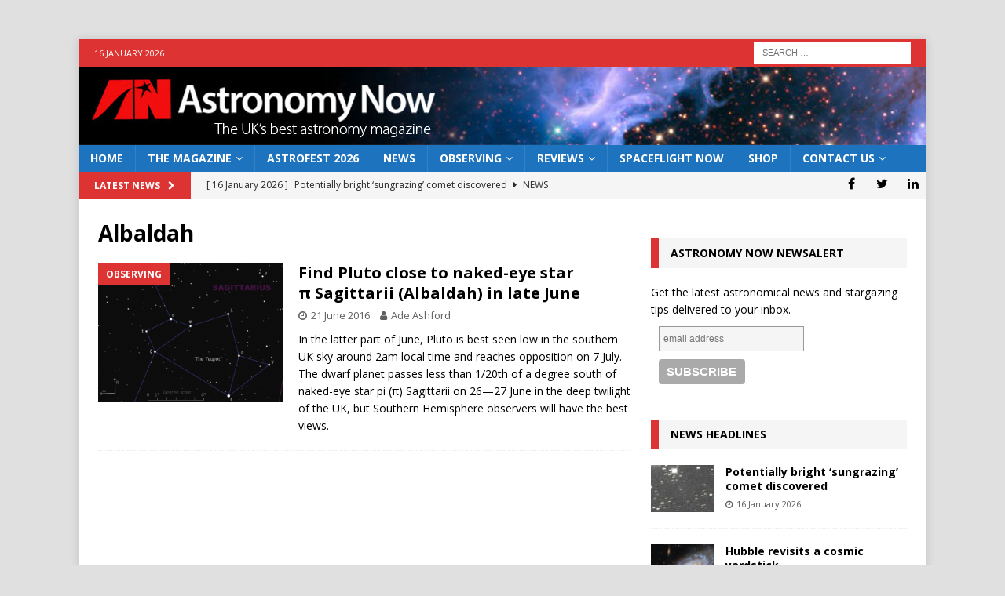

--- FILE ---
content_type: text/html; charset=utf-8
request_url: https://www.google.com/recaptcha/api2/aframe
body_size: 267
content:
<!DOCTYPE HTML><html><head><meta http-equiv="content-type" content="text/html; charset=UTF-8"></head><body><script nonce="YQC3uz4I7god0NKXxg-h8A">/** Anti-fraud and anti-abuse applications only. See google.com/recaptcha */ try{var clients={'sodar':'https://pagead2.googlesyndication.com/pagead/sodar?'};window.addEventListener("message",function(a){try{if(a.source===window.parent){var b=JSON.parse(a.data);var c=clients[b['id']];if(c){var d=document.createElement('img');d.src=c+b['params']+'&rc='+(localStorage.getItem("rc::a")?sessionStorage.getItem("rc::b"):"");window.document.body.appendChild(d);sessionStorage.setItem("rc::e",parseInt(sessionStorage.getItem("rc::e")||0)+1);localStorage.setItem("rc::h",'1768576668110');}}}catch(b){}});window.parent.postMessage("_grecaptcha_ready", "*");}catch(b){}</script></body></html>